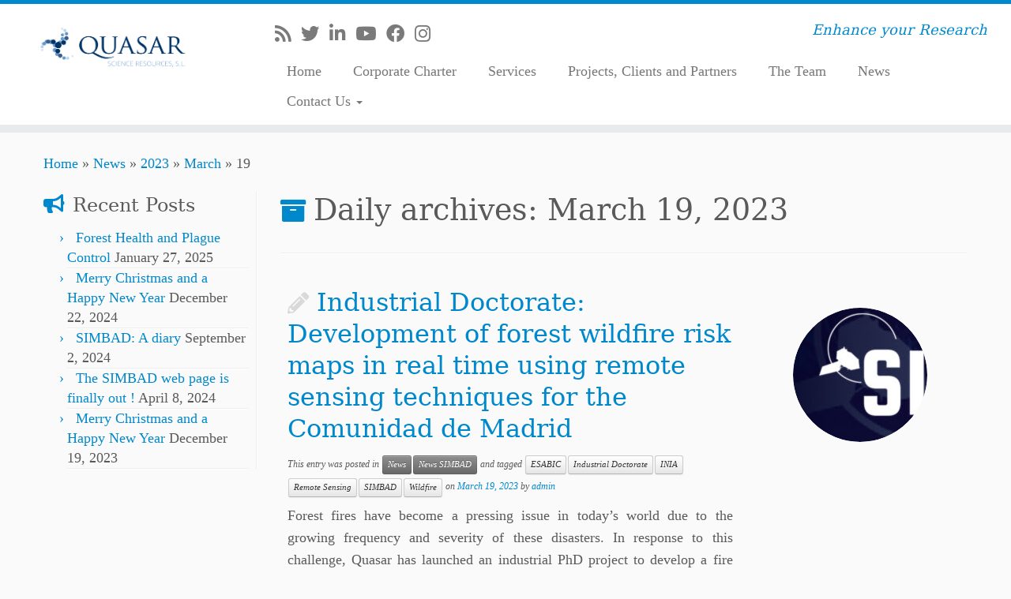

--- FILE ---
content_type: text/html; charset=UTF-8
request_url: https://quasarsr.com/2023/03/19/
body_size: 16727
content:
<!DOCTYPE html>
<!--[if IE 7]>
<html class="ie ie7 no-js" lang="en-GB">
<![endif]-->
<!--[if IE 8]>
<html class="ie ie8 no-js" lang="en-GB">
<![endif]-->
<!--[if !(IE 7) | !(IE 8)  ]><!-->
<html class="no-js" lang="en-GB">
<!--<![endif]-->
	<head>
		<meta charset="UTF-8" />
		<meta http-equiv="X-UA-Compatible" content="IE=EDGE" />
		<meta name="viewport" content="width=device-width, initial-scale=1.0" />
        <link rel="profile"  href="https://gmpg.org/xfn/11" />
		<link rel="pingback" href="https://quasarsr.com/xmlrpc.php" />
		<script>(function(html){html.className = html.className.replace(/\bno-js\b/,'js')})(document.documentElement);</script>
<meta name='robots' content='noindex, follow' />
	<style>img:is([sizes="auto" i], [sizes^="auto," i]) { contain-intrinsic-size: 3000px 1500px }</style>
	
	<!-- This site is optimized with the Yoast SEO plugin v26.0 - https://yoast.com/wordpress/plugins/seo/ -->
	<title>March 19, 2023 - Quasar Science Resources</title>
	<meta property="og:locale" content="en_GB" />
	<meta property="og:type" content="website" />
	<meta property="og:title" content="March 19, 2023 - Quasar Science Resources" />
	<meta property="og:url" content="https://quasarsr.com/2023/03/19/" />
	<meta property="og:site_name" content="Quasar Science Resources" />
	<script type="application/ld+json" class="yoast-schema-graph">{"@context":"https://schema.org","@graph":[{"@type":"CollectionPage","@id":"https://quasarsr.com/2023/03/19/","url":"https://quasarsr.com/2023/03/19/","name":"March 19, 2023 - Quasar Science Resources","isPartOf":{"@id":"https://quasarsr.com/#website"},"primaryImageOfPage":{"@id":"https://quasarsr.com/2023/03/19/#primaryimage"},"image":{"@id":"https://quasarsr.com/2023/03/19/#primaryimage"},"thumbnailUrl":"https://quasarsr.com/wp-content/uploads/2022/12/SIMBADNews-scaled.jpg","breadcrumb":{"@id":"https://quasarsr.com/2023/03/19/#breadcrumb"},"inLanguage":"en-GB"},{"@type":"ImageObject","inLanguage":"en-GB","@id":"https://quasarsr.com/2023/03/19/#primaryimage","url":"https://quasarsr.com/wp-content/uploads/2022/12/SIMBADNews-scaled.jpg","contentUrl":"https://quasarsr.com/wp-content/uploads/2022/12/SIMBADNews-scaled.jpg","width":2560,"height":213},{"@type":"BreadcrumbList","@id":"https://quasarsr.com/2023/03/19/#breadcrumb","itemListElement":[{"@type":"ListItem","position":1,"name":"Home","item":"https://quasarsr.com/"},{"@type":"ListItem","position":2,"name":"Archives for March 19, 2023"}]},{"@type":"WebSite","@id":"https://quasarsr.com/#website","url":"https://quasarsr.com/","name":"Quasar Science Resources","description":"Enhance your Research","publisher":{"@id":"https://quasarsr.com/#organization"},"potentialAction":[{"@type":"SearchAction","target":{"@type":"EntryPoint","urlTemplate":"https://quasarsr.com/?s={search_term_string}"},"query-input":{"@type":"PropertyValueSpecification","valueRequired":true,"valueName":"search_term_string"}}],"inLanguage":"en-GB"},{"@type":"Organization","@id":"https://quasarsr.com/#organization","name":"Quasar Science Resources, S.L.","url":"https://quasarsr.com/","logo":{"@type":"ImageObject","inLanguage":"en-GB","@id":"https://quasarsr.com/#/schema/logo/image/","url":"https://quasarsr.com/wp-content/uploads/2016/05/QUASAR_logo_negativo.png","contentUrl":"https://quasarsr.com/wp-content/uploads/2016/05/QUASAR_logo_negativo.png","width":2271,"height":1041,"caption":"Quasar Science Resources, S.L."},"image":{"@id":"https://quasarsr.com/#/schema/logo/image/"},"sameAs":["https://x.com/Quasar_SR","https://es.linkedin.com/company/quasar-science-resources"]}]}</script>
	<!-- / Yoast SEO plugin. -->


<link rel='dns-prefetch' href='//secure.gravatar.com' />
<link rel='dns-prefetch' href='//platform-api.sharethis.com' />
<link rel='dns-prefetch' href='//stats.wp.com' />
<link rel='dns-prefetch' href='//maxcdn.bootstrapcdn.com' />
<link rel='dns-prefetch' href='//v0.wordpress.com' />
<link rel="alternate" type="application/rss+xml" title="Quasar Science Resources &raquo; Feed" href="https://quasarsr.com/feed/" />
<link rel="alternate" type="application/rss+xml" title="Quasar Science Resources &raquo; Comments Feed" href="https://quasarsr.com/comments/feed/" />
<script type="text/javascript">
/* <![CDATA[ */
window._wpemojiSettings = {"baseUrl":"https:\/\/s.w.org\/images\/core\/emoji\/16.0.1\/72x72\/","ext":".png","svgUrl":"https:\/\/s.w.org\/images\/core\/emoji\/16.0.1\/svg\/","svgExt":".svg","source":{"concatemoji":"https:\/\/quasarsr.com\/wp-includes\/js\/wp-emoji-release.min.js?ver=6.8.3"}};
/*! This file is auto-generated */
!function(s,n){var o,i,e;function c(e){try{var t={supportTests:e,timestamp:(new Date).valueOf()};sessionStorage.setItem(o,JSON.stringify(t))}catch(e){}}function p(e,t,n){e.clearRect(0,0,e.canvas.width,e.canvas.height),e.fillText(t,0,0);var t=new Uint32Array(e.getImageData(0,0,e.canvas.width,e.canvas.height).data),a=(e.clearRect(0,0,e.canvas.width,e.canvas.height),e.fillText(n,0,0),new Uint32Array(e.getImageData(0,0,e.canvas.width,e.canvas.height).data));return t.every(function(e,t){return e===a[t]})}function u(e,t){e.clearRect(0,0,e.canvas.width,e.canvas.height),e.fillText(t,0,0);for(var n=e.getImageData(16,16,1,1),a=0;a<n.data.length;a++)if(0!==n.data[a])return!1;return!0}function f(e,t,n,a){switch(t){case"flag":return n(e,"\ud83c\udff3\ufe0f\u200d\u26a7\ufe0f","\ud83c\udff3\ufe0f\u200b\u26a7\ufe0f")?!1:!n(e,"\ud83c\udde8\ud83c\uddf6","\ud83c\udde8\u200b\ud83c\uddf6")&&!n(e,"\ud83c\udff4\udb40\udc67\udb40\udc62\udb40\udc65\udb40\udc6e\udb40\udc67\udb40\udc7f","\ud83c\udff4\u200b\udb40\udc67\u200b\udb40\udc62\u200b\udb40\udc65\u200b\udb40\udc6e\u200b\udb40\udc67\u200b\udb40\udc7f");case"emoji":return!a(e,"\ud83e\udedf")}return!1}function g(e,t,n,a){var r="undefined"!=typeof WorkerGlobalScope&&self instanceof WorkerGlobalScope?new OffscreenCanvas(300,150):s.createElement("canvas"),o=r.getContext("2d",{willReadFrequently:!0}),i=(o.textBaseline="top",o.font="600 32px Arial",{});return e.forEach(function(e){i[e]=t(o,e,n,a)}),i}function t(e){var t=s.createElement("script");t.src=e,t.defer=!0,s.head.appendChild(t)}"undefined"!=typeof Promise&&(o="wpEmojiSettingsSupports",i=["flag","emoji"],n.supports={everything:!0,everythingExceptFlag:!0},e=new Promise(function(e){s.addEventListener("DOMContentLoaded",e,{once:!0})}),new Promise(function(t){var n=function(){try{var e=JSON.parse(sessionStorage.getItem(o));if("object"==typeof e&&"number"==typeof e.timestamp&&(new Date).valueOf()<e.timestamp+604800&&"object"==typeof e.supportTests)return e.supportTests}catch(e){}return null}();if(!n){if("undefined"!=typeof Worker&&"undefined"!=typeof OffscreenCanvas&&"undefined"!=typeof URL&&URL.createObjectURL&&"undefined"!=typeof Blob)try{var e="postMessage("+g.toString()+"("+[JSON.stringify(i),f.toString(),p.toString(),u.toString()].join(",")+"));",a=new Blob([e],{type:"text/javascript"}),r=new Worker(URL.createObjectURL(a),{name:"wpTestEmojiSupports"});return void(r.onmessage=function(e){c(n=e.data),r.terminate(),t(n)})}catch(e){}c(n=g(i,f,p,u))}t(n)}).then(function(e){for(var t in e)n.supports[t]=e[t],n.supports.everything=n.supports.everything&&n.supports[t],"flag"!==t&&(n.supports.everythingExceptFlag=n.supports.everythingExceptFlag&&n.supports[t]);n.supports.everythingExceptFlag=n.supports.everythingExceptFlag&&!n.supports.flag,n.DOMReady=!1,n.readyCallback=function(){n.DOMReady=!0}}).then(function(){return e}).then(function(){var e;n.supports.everything||(n.readyCallback(),(e=n.source||{}).concatemoji?t(e.concatemoji):e.wpemoji&&e.twemoji&&(t(e.twemoji),t(e.wpemoji)))}))}((window,document),window._wpemojiSettings);
/* ]]> */
</script>
<link rel='stylesheet' id='breaking-nt-style-css' href='https://quasarsr.com/wp-content/plugins/breaking-news-ticker/assets/css/ticker-style.css?ver=6.8.3' type='text/css' media='all' />
<link rel='stylesheet' id='sgr-css' href='https://quasarsr.com/wp-content/plugins/simple-google-recaptcha/sgr.css?ver=1665507305' type='text/css' media='all' />
<link rel='stylesheet' id='wordpress-language-css' href='https://quasarsr.com/wp-content/plugins/wordpress-language/res/css/style.css?ver=1.2.1' type='text/css' media='all' />
<link rel='stylesheet' id='wp-publication-archive-frontend-css' href='https://quasarsr.com/wp-content/plugins/wp-publication-archive/includes/front-end.css?ver=3' type='text/css' media='all' />
<style id='wp-emoji-styles-inline-css' type='text/css'>

	img.wp-smiley, img.emoji {
		display: inline !important;
		border: none !important;
		box-shadow: none !important;
		height: 1em !important;
		width: 1em !important;
		margin: 0 0.07em !important;
		vertical-align: -0.1em !important;
		background: none !important;
		padding: 0 !important;
	}
</style>
<link rel='stylesheet' id='wp-block-library-css' href='https://quasarsr.com/wp-includes/css/dist/block-library/style.min.css?ver=6.8.3' type='text/css' media='all' />
<style id='classic-theme-styles-inline-css' type='text/css'>
/*! This file is auto-generated */
.wp-block-button__link{color:#fff;background-color:#32373c;border-radius:9999px;box-shadow:none;text-decoration:none;padding:calc(.667em + 2px) calc(1.333em + 2px);font-size:1.125em}.wp-block-file__button{background:#32373c;color:#fff;text-decoration:none}
</style>
<link rel='stylesheet' id='mediaelement-css' href='https://quasarsr.com/wp-includes/js/mediaelement/mediaelementplayer-legacy.min.css?ver=4.2.17' type='text/css' media='all' />
<link rel='stylesheet' id='wp-mediaelement-css' href='https://quasarsr.com/wp-includes/js/mediaelement/wp-mediaelement.min.css?ver=6.8.3' type='text/css' media='all' />
<style id='jetpack-sharing-buttons-style-inline-css' type='text/css'>
.jetpack-sharing-buttons__services-list{display:flex;flex-direction:row;flex-wrap:wrap;gap:0;list-style-type:none;margin:5px;padding:0}.jetpack-sharing-buttons__services-list.has-small-icon-size{font-size:12px}.jetpack-sharing-buttons__services-list.has-normal-icon-size{font-size:16px}.jetpack-sharing-buttons__services-list.has-large-icon-size{font-size:24px}.jetpack-sharing-buttons__services-list.has-huge-icon-size{font-size:36px}@media print{.jetpack-sharing-buttons__services-list{display:none!important}}.editor-styles-wrapper .wp-block-jetpack-sharing-buttons{gap:0;padding-inline-start:0}ul.jetpack-sharing-buttons__services-list.has-background{padding:1.25em 2.375em}
</style>
<style id='global-styles-inline-css' type='text/css'>
:root{--wp--preset--aspect-ratio--square: 1;--wp--preset--aspect-ratio--4-3: 4/3;--wp--preset--aspect-ratio--3-4: 3/4;--wp--preset--aspect-ratio--3-2: 3/2;--wp--preset--aspect-ratio--2-3: 2/3;--wp--preset--aspect-ratio--16-9: 16/9;--wp--preset--aspect-ratio--9-16: 9/16;--wp--preset--color--black: #000000;--wp--preset--color--cyan-bluish-gray: #abb8c3;--wp--preset--color--white: #ffffff;--wp--preset--color--pale-pink: #f78da7;--wp--preset--color--vivid-red: #cf2e2e;--wp--preset--color--luminous-vivid-orange: #ff6900;--wp--preset--color--luminous-vivid-amber: #fcb900;--wp--preset--color--light-green-cyan: #7bdcb5;--wp--preset--color--vivid-green-cyan: #00d084;--wp--preset--color--pale-cyan-blue: #8ed1fc;--wp--preset--color--vivid-cyan-blue: #0693e3;--wp--preset--color--vivid-purple: #9b51e0;--wp--preset--gradient--vivid-cyan-blue-to-vivid-purple: linear-gradient(135deg,rgba(6,147,227,1) 0%,rgb(155,81,224) 100%);--wp--preset--gradient--light-green-cyan-to-vivid-green-cyan: linear-gradient(135deg,rgb(122,220,180) 0%,rgb(0,208,130) 100%);--wp--preset--gradient--luminous-vivid-amber-to-luminous-vivid-orange: linear-gradient(135deg,rgba(252,185,0,1) 0%,rgba(255,105,0,1) 100%);--wp--preset--gradient--luminous-vivid-orange-to-vivid-red: linear-gradient(135deg,rgba(255,105,0,1) 0%,rgb(207,46,46) 100%);--wp--preset--gradient--very-light-gray-to-cyan-bluish-gray: linear-gradient(135deg,rgb(238,238,238) 0%,rgb(169,184,195) 100%);--wp--preset--gradient--cool-to-warm-spectrum: linear-gradient(135deg,rgb(74,234,220) 0%,rgb(151,120,209) 20%,rgb(207,42,186) 40%,rgb(238,44,130) 60%,rgb(251,105,98) 80%,rgb(254,248,76) 100%);--wp--preset--gradient--blush-light-purple: linear-gradient(135deg,rgb(255,206,236) 0%,rgb(152,150,240) 100%);--wp--preset--gradient--blush-bordeaux: linear-gradient(135deg,rgb(254,205,165) 0%,rgb(254,45,45) 50%,rgb(107,0,62) 100%);--wp--preset--gradient--luminous-dusk: linear-gradient(135deg,rgb(255,203,112) 0%,rgb(199,81,192) 50%,rgb(65,88,208) 100%);--wp--preset--gradient--pale-ocean: linear-gradient(135deg,rgb(255,245,203) 0%,rgb(182,227,212) 50%,rgb(51,167,181) 100%);--wp--preset--gradient--electric-grass: linear-gradient(135deg,rgb(202,248,128) 0%,rgb(113,206,126) 100%);--wp--preset--gradient--midnight: linear-gradient(135deg,rgb(2,3,129) 0%,rgb(40,116,252) 100%);--wp--preset--font-size--small: 13px;--wp--preset--font-size--medium: 20px;--wp--preset--font-size--large: 36px;--wp--preset--font-size--x-large: 42px;--wp--preset--spacing--20: 0.44rem;--wp--preset--spacing--30: 0.67rem;--wp--preset--spacing--40: 1rem;--wp--preset--spacing--50: 1.5rem;--wp--preset--spacing--60: 2.25rem;--wp--preset--spacing--70: 3.38rem;--wp--preset--spacing--80: 5.06rem;--wp--preset--shadow--natural: 6px 6px 9px rgba(0, 0, 0, 0.2);--wp--preset--shadow--deep: 12px 12px 50px rgba(0, 0, 0, 0.4);--wp--preset--shadow--sharp: 6px 6px 0px rgba(0, 0, 0, 0.2);--wp--preset--shadow--outlined: 6px 6px 0px -3px rgba(255, 255, 255, 1), 6px 6px rgba(0, 0, 0, 1);--wp--preset--shadow--crisp: 6px 6px 0px rgba(0, 0, 0, 1);}:where(.is-layout-flex){gap: 0.5em;}:where(.is-layout-grid){gap: 0.5em;}body .is-layout-flex{display: flex;}.is-layout-flex{flex-wrap: wrap;align-items: center;}.is-layout-flex > :is(*, div){margin: 0;}body .is-layout-grid{display: grid;}.is-layout-grid > :is(*, div){margin: 0;}:where(.wp-block-columns.is-layout-flex){gap: 2em;}:where(.wp-block-columns.is-layout-grid){gap: 2em;}:where(.wp-block-post-template.is-layout-flex){gap: 1.25em;}:where(.wp-block-post-template.is-layout-grid){gap: 1.25em;}.has-black-color{color: var(--wp--preset--color--black) !important;}.has-cyan-bluish-gray-color{color: var(--wp--preset--color--cyan-bluish-gray) !important;}.has-white-color{color: var(--wp--preset--color--white) !important;}.has-pale-pink-color{color: var(--wp--preset--color--pale-pink) !important;}.has-vivid-red-color{color: var(--wp--preset--color--vivid-red) !important;}.has-luminous-vivid-orange-color{color: var(--wp--preset--color--luminous-vivid-orange) !important;}.has-luminous-vivid-amber-color{color: var(--wp--preset--color--luminous-vivid-amber) !important;}.has-light-green-cyan-color{color: var(--wp--preset--color--light-green-cyan) !important;}.has-vivid-green-cyan-color{color: var(--wp--preset--color--vivid-green-cyan) !important;}.has-pale-cyan-blue-color{color: var(--wp--preset--color--pale-cyan-blue) !important;}.has-vivid-cyan-blue-color{color: var(--wp--preset--color--vivid-cyan-blue) !important;}.has-vivid-purple-color{color: var(--wp--preset--color--vivid-purple) !important;}.has-black-background-color{background-color: var(--wp--preset--color--black) !important;}.has-cyan-bluish-gray-background-color{background-color: var(--wp--preset--color--cyan-bluish-gray) !important;}.has-white-background-color{background-color: var(--wp--preset--color--white) !important;}.has-pale-pink-background-color{background-color: var(--wp--preset--color--pale-pink) !important;}.has-vivid-red-background-color{background-color: var(--wp--preset--color--vivid-red) !important;}.has-luminous-vivid-orange-background-color{background-color: var(--wp--preset--color--luminous-vivid-orange) !important;}.has-luminous-vivid-amber-background-color{background-color: var(--wp--preset--color--luminous-vivid-amber) !important;}.has-light-green-cyan-background-color{background-color: var(--wp--preset--color--light-green-cyan) !important;}.has-vivid-green-cyan-background-color{background-color: var(--wp--preset--color--vivid-green-cyan) !important;}.has-pale-cyan-blue-background-color{background-color: var(--wp--preset--color--pale-cyan-blue) !important;}.has-vivid-cyan-blue-background-color{background-color: var(--wp--preset--color--vivid-cyan-blue) !important;}.has-vivid-purple-background-color{background-color: var(--wp--preset--color--vivid-purple) !important;}.has-black-border-color{border-color: var(--wp--preset--color--black) !important;}.has-cyan-bluish-gray-border-color{border-color: var(--wp--preset--color--cyan-bluish-gray) !important;}.has-white-border-color{border-color: var(--wp--preset--color--white) !important;}.has-pale-pink-border-color{border-color: var(--wp--preset--color--pale-pink) !important;}.has-vivid-red-border-color{border-color: var(--wp--preset--color--vivid-red) !important;}.has-luminous-vivid-orange-border-color{border-color: var(--wp--preset--color--luminous-vivid-orange) !important;}.has-luminous-vivid-amber-border-color{border-color: var(--wp--preset--color--luminous-vivid-amber) !important;}.has-light-green-cyan-border-color{border-color: var(--wp--preset--color--light-green-cyan) !important;}.has-vivid-green-cyan-border-color{border-color: var(--wp--preset--color--vivid-green-cyan) !important;}.has-pale-cyan-blue-border-color{border-color: var(--wp--preset--color--pale-cyan-blue) !important;}.has-vivid-cyan-blue-border-color{border-color: var(--wp--preset--color--vivid-cyan-blue) !important;}.has-vivid-purple-border-color{border-color: var(--wp--preset--color--vivid-purple) !important;}.has-vivid-cyan-blue-to-vivid-purple-gradient-background{background: var(--wp--preset--gradient--vivid-cyan-blue-to-vivid-purple) !important;}.has-light-green-cyan-to-vivid-green-cyan-gradient-background{background: var(--wp--preset--gradient--light-green-cyan-to-vivid-green-cyan) !important;}.has-luminous-vivid-amber-to-luminous-vivid-orange-gradient-background{background: var(--wp--preset--gradient--luminous-vivid-amber-to-luminous-vivid-orange) !important;}.has-luminous-vivid-orange-to-vivid-red-gradient-background{background: var(--wp--preset--gradient--luminous-vivid-orange-to-vivid-red) !important;}.has-very-light-gray-to-cyan-bluish-gray-gradient-background{background: var(--wp--preset--gradient--very-light-gray-to-cyan-bluish-gray) !important;}.has-cool-to-warm-spectrum-gradient-background{background: var(--wp--preset--gradient--cool-to-warm-spectrum) !important;}.has-blush-light-purple-gradient-background{background: var(--wp--preset--gradient--blush-light-purple) !important;}.has-blush-bordeaux-gradient-background{background: var(--wp--preset--gradient--blush-bordeaux) !important;}.has-luminous-dusk-gradient-background{background: var(--wp--preset--gradient--luminous-dusk) !important;}.has-pale-ocean-gradient-background{background: var(--wp--preset--gradient--pale-ocean) !important;}.has-electric-grass-gradient-background{background: var(--wp--preset--gradient--electric-grass) !important;}.has-midnight-gradient-background{background: var(--wp--preset--gradient--midnight) !important;}.has-small-font-size{font-size: var(--wp--preset--font-size--small) !important;}.has-medium-font-size{font-size: var(--wp--preset--font-size--medium) !important;}.has-large-font-size{font-size: var(--wp--preset--font-size--large) !important;}.has-x-large-font-size{font-size: var(--wp--preset--font-size--x-large) !important;}
:where(.wp-block-post-template.is-layout-flex){gap: 1.25em;}:where(.wp-block-post-template.is-layout-grid){gap: 1.25em;}
:where(.wp-block-columns.is-layout-flex){gap: 2em;}:where(.wp-block-columns.is-layout-grid){gap: 2em;}
:root :where(.wp-block-pullquote){font-size: 1.5em;line-height: 1.6;}
</style>
<link rel='stylesheet' id='advpsStyleSheet-css' href='https://quasarsr.com/wp-content/plugins/advanced-post-slider/advps-style.css?ver=6.8.3' type='text/css' media='all' />
<link rel='stylesheet' id='contact-form-7-css' href='https://quasarsr.com/wp-content/plugins/contact-form-7/includes/css/styles.css?ver=6.1.1' type='text/css' media='all' />
<style id='contact-form-7-inline-css' type='text/css'>
.wpcf7 .wpcf7-recaptcha iframe {margin-bottom: 0;}.wpcf7 .wpcf7-recaptcha[data-align="center"] > div {margin: 0 auto;}.wpcf7 .wpcf7-recaptcha[data-align="right"] > div {margin: 0 0 0 auto;}
</style>
<link rel='stylesheet' id='wpdm-fonticon-css' href='https://quasarsr.com/wp-content/plugins/download-manager/assets/wpdm-iconfont/css/wpdm-icons.css?ver=6.8.3' type='text/css' media='all' />
<link rel='stylesheet' id='wpdm-front-css' href='https://quasarsr.com/wp-content/plugins/download-manager/assets/css/front.min.css?ver=6.8.3' type='text/css' media='all' />
<link rel='stylesheet' id='ssb-front-css-css' href='https://quasarsr.com/wp-content/plugins/simple-social-buttons/assets/css/front.css?ver=6.2.0' type='text/css' media='all' />
<link rel='stylesheet' id='parent-style-css' href='https://quasarsr.com/wp-content/themes/customizr/style.css?ver=6.8.3' type='text/css' media='all' />
<link rel='stylesheet' id='child-style-css' href='https://quasarsr.com/wp-content/themes/customizr-child/style.css?ver=1.0.0' type='text/css' media='all' />
<link rel='stylesheet' id='customizr-fa-css' href='https://quasarsr.com/wp-content/themes/customizr/assets/shared/fonts/fa/css/fontawesome-all.min.css?ver=4.4.21' type='text/css' media='all' />
<link rel='stylesheet' id='customizr-common-css' href='https://quasarsr.com/wp-content/themes/customizr/inc/assets/css/tc_common.min.css?ver=4.4.21' type='text/css' media='all' />
<link rel='stylesheet' id='customizr-skin-css' href='https://quasarsr.com/wp-content/themes/customizr/inc/assets/css/blue.min.css?ver=4.4.21' type='text/css' media='all' />
<style id='customizr-skin-inline-css' type='text/css'>

                  .site-title,.site-description,h1,h2,h3,.tc-dropcap {
                    font-family : 'Georgia','Georgia','serif';
                    font-weight : inherit;
                  }

                  body,.navbar .nav>li>a {
                    font-family : 'Verdana','Geneva','sans-serif';
                    font-weight : inherit;
                  }

            body,.navbar .nav>li>a {
              font-size : 18px;
              line-height : 1.6em;
            }
table { border-collapse: separate; }
                           body table { border-collapse: collapse; }
                          
.social-links .social-icon:before { content: none } 
.sticky-enabled .tc-shrink-on .site-logo img {
    					height:30px!important;width:auto!important
    				}

    				.sticky-enabled .tc-shrink-on .brand .site-title {
    					font-size:0.6em;opacity:0.8;line-height:1.2em
    				}

.site-logo img.sticky {
                display: none;
             }

            .sticky-enabled .tc-sticky-logo-on .site-logo img {
                display: none;
             }

            .sticky-enabled .tc-sticky-logo-on .site-logo img.sticky{
                display: inline-block;
            }

          .comments-link .tc-comment-bubble {
            color: #F00;
            border: 2px solid #F00;
          }
          .comments-link .tc-comment-bubble:before {
            border-color: #F00;
          }
        
.tc-rectangular-thumb {
        max-height: 250px;
        height :250px
      }

.tc-slider-loader-wrapper{ display:none }
html.js .tc-slider-loader-wrapper { display: block }.no-csstransforms3d .tc-slider-loader-wrapper .tc-img-gif-loader {
                                                background: url('https://quasarsr.com/wp-content/themes/customizr/assets/front/img/slider-loader.gif') no-repeat center center;
                                         }.tc-slider-loader-wrapper .tc-css-loader > div { border-color:#08c; }

      .carousel .czr-item {
        line-height: 550px;
        min-height:550px;
        max-height:550px;
      }
      .tc-slider-loader-wrapper {
        line-height: 550px;
        height:550px;
      }
      .carousel .tc-slider-controls {
        line-height: 550px;
        max-height:550px;
      }

        @media (max-width: 1200px) {
          .carousel .czr-item {
            line-height: 423.5px;
            max-height:423.5px;
            min-height:423.5px;
          }
          .czr-item .carousel-caption {
            max-height: 368.5px;
            overflow: hidden;
          }
          .carousel .tc-slider-loader-wrapper {
            line-height: 423.5px;
            height:423.5px;
          }
        }

        @media (max-width: 979px) {
          .carousel .czr-item {
            line-height: 339.9px;
            max-height:339.9px;
            min-height:339.9px;
          }
          .czr-item .carousel-caption {
            max-height: 284.9px;
            overflow: hidden;
          }
          .carousel .tc-slider-loader-wrapper {
            line-height: 339.9px;
            height:339.9px;
          }
        }

        @media (max-width: 480px) {
          .carousel .czr-item {
            line-height: 209px;
            max-height:209px;
            min-height:209px;
          }
          .czr-item .carousel-caption {
            max-height: 154px;
            overflow: hidden;
          }
          .carousel .tc-slider-loader-wrapper {
            line-height: 209px;
            height:209px;
          }
        }

        @media (max-width: 320px) {
          .carousel .czr-item {
            line-height: 154px;
            max-height:154px;
            min-height:154px;
          }
          .czr-item .carousel-caption {
            max-height: 99px;
            overflow: hidden;
          }
          .carousel .tc-slider-loader-wrapper {
            line-height: 154px;
            height:154px;
          }
        }

</style>
<link rel='stylesheet' id='customizr-style-css' href='https://quasarsr.com/wp-content/themes/customizr-child/style.css?ver=4.4.21' type='text/css' media='all' />
<link rel='stylesheet' id='fancyboxcss-css' href='https://quasarsr.com/wp-content/themes/customizr/assets/front/js/libs/fancybox/jquery.fancybox-1.3.4.min.css?ver=6.8.3' type='text/css' media='all' />
<link rel='stylesheet' id='dflip-icons-style-css' href='https://quasarsr.com/wp-content/plugins/dflip/assets/css/themify-icons.min.css?ver=1.4.2' type='text/css' media='all' />
<link rel='stylesheet' id='dflip-style-css' href='https://quasarsr.com/wp-content/plugins/dflip/assets/css/dflip.min.css?ver=1.4.2' type='text/css' media='all' />
<style id='jetpack_facebook_likebox-inline-css' type='text/css'>
.widget_facebook_likebox {
	overflow: hidden;
}

</style>
<link rel='stylesheet' id='animate-css' href='https://quasarsr.com/wp-content/plugins/pe-recent-posts/css/animate.css?ver=6.8.3' type='text/css' media='all' />
<link rel='stylesheet' id='font-awesome-css' href='//maxcdn.bootstrapcdn.com/font-awesome/4.7.0/css/font-awesome.min.css?ver=6.8.3' type='text/css' media='all' />
<link rel='stylesheet' id='pe-recent-posts-css' href='https://quasarsr.com/wp-content/plugins/pe-recent-posts/css/pe-recent-posts.css?ver=6.8.3' type='text/css' media='all' />
<link rel='stylesheet' id='myStyleSheets-css' href='https://quasarsr.com/wp-content/plugins/wp-frontpage-news/css/wpcufpn_front.css?ver=6.8.3' type='text/css' media='all' />
<link rel='stylesheet' id='myFonts-css' href='http://fonts.googleapis.com/css?family=Raleway%3A400%2C500%2C600%2C700%2C800%2C900%7CAlegreya%3A400%2C400italic%2C700%2C700italic%2C900%2C900italic%7CVarela+Round&#038;subset=latin%2Clatin-ext&#038;ver=6.8.3' type='text/css' media='all' />
<script type="text/javascript" id="nb-jquery" data-cfasync="false" src="https://quasarsr.com/wp-includes/js/jquery/jquery.min.js?ver=3.7.1" id="jquery-core-js"></script>
<script type="text/javascript" src="https://quasarsr.com/wp-includes/js/jquery/jquery-migrate.min.js?ver=3.4.1" id="jquery-migrate-js"></script>
<script type="text/javascript" src="https://quasarsr.com/wp-content/plugins/breaking-news-ticker/assets/js/newsTicker.min.js?ver=1" id="breaking-nt-js-js"></script>
<script type="text/javascript" src="https://quasarsr.com/wp-content/plugins/breaking-news-ticker/assets/js/jquery.easing.min.js?ver=1" id="breaking-easing-js-js"></script>
<script type="text/javascript" id="sgr-js-extra">
/* <![CDATA[ */
var sgr = {"sgr_site_key":"6Lc4JxITAAAAAIBZKbdOxOOqZb1QnuQ1GoZh0iUh"};
/* ]]> */
</script>
<script type="text/javascript" src="https://quasarsr.com/wp-content/plugins/simple-google-recaptcha/sgr.js?ver=1665507305" id="sgr-js"></script>
<script type="text/javascript" src="https://quasarsr.com/wp-content/plugins/pe-recent-posts/js/bootstrap.min.js?ver=3.3.0" id="bootstrap.min-js"></script>
<script type="text/javascript" src="https://quasarsr.com/wp-content/plugins/advanced-post-slider/js/advps.frnt.script.js?ver=6.8.3" id="advps_front_script-js"></script>
<script type="text/javascript" src="https://quasarsr.com/wp-content/plugins/advanced-post-slider/bxslider/jquery.bxslider.min.js?ver=6.8.3" id="advps_jbx-js"></script>
<script type="text/javascript" src="https://quasarsr.com/wp-content/plugins/download-manager/assets/js/wpdm.min.js?ver=6.8.3" id="wpdm-frontend-js-js"></script>
<script type="text/javascript" id="wpdm-frontjs-js-extra">
/* <![CDATA[ */
var wpdm_url = {"home":"https:\/\/quasarsr.com\/","site":"https:\/\/quasarsr.com\/","ajax":"https:\/\/quasarsr.com\/wp-admin\/admin-ajax.php"};
var wpdm_js = {"spinner":"<i class=\"wpdm-icon wpdm-sun wpdm-spin\"><\/i>","client_id":"222b6726e8ad3801076f2e6b253e6701"};
var wpdm_strings = {"pass_var":"Password Verified!","pass_var_q":"Please click following button to start download.","start_dl":"Start Download"};
/* ]]> */
</script>
<script type="text/javascript" src="https://quasarsr.com/wp-content/plugins/download-manager/assets/js/front.min.js?ver=3.3.24" id="wpdm-frontjs-js"></script>
<script type="text/javascript" src="https://quasarsr.com/wp-content/plugins/revslider/public/assets/js/rbtools.min.js?ver=6.6.18" async id="tp-tools-js"></script>
<script type="text/javascript" src="https://quasarsr.com/wp-content/plugins/revslider/public/assets/js/rs6.min.js?ver=6.6.18" async id="revmin-js"></script>
<script type="text/javascript" src="https://quasarsr.com/wp-content/themes/customizr/assets/front/js/libs/modernizr.min.js?ver=4.4.21" id="modernizr-js"></script>
<script type="text/javascript" src="https://quasarsr.com/wp-content/themes/customizr/assets/front/js/libs/fancybox/jquery.fancybox-1.3.4.min.js?ver=4.4.21" id="tc-fancybox-js"></script>
<script type="text/javascript" src="https://quasarsr.com/wp-includes/js/underscore.min.js?ver=1.13.7" id="underscore-js"></script>
<script type="text/javascript" id="tc-scripts-js-extra">
/* <![CDATA[ */
var TCParams = {"_disabled":[],"FancyBoxState":"1","FancyBoxAutoscale":"1","SliderName":"","SliderDelay":"","SliderHover":"1","centerSliderImg":"1","SmoothScroll":{"Enabled":true,"Options":{"touchpadSupport":false}},"anchorSmoothScroll":"easeOutExpo","anchorSmoothScrollExclude":{"simple":["[class*=edd]",".tc-carousel-control",".carousel-control","[data-toggle=\"modal\"]","[data-toggle=\"dropdown\"]","[data-toggle=\"tooltip\"]","[data-toggle=\"popover\"]","[data-toggle=\"collapse\"]","[data-toggle=\"tab\"]","[data-toggle=\"pill\"]","[class*=upme]","[class*=um-]"],"deep":{"classes":[],"ids":[]}},"ReorderBlocks":"1","centerAllImg":"1","HasComments":"","LeftSidebarClass":".span3.left.tc-sidebar","RightSidebarClass":".span3.right.tc-sidebar","LoadModernizr":"1","stickyCustomOffset":{"_initial":0,"_scrolling":0,"options":{"_static":true,"_element":""}},"stickyHeader":"1","dropdowntoViewport":"1","timerOnScrollAllBrowsers":"1","extLinksStyle":"","extLinksTargetExt":"1","extLinksSkipSelectors":{"classes":["btn","button"],"ids":[]},"dropcapEnabled":"","dropcapWhere":{"post":"","page":""},"dropcapMinWords":"50","dropcapSkipSelectors":{"tags":["IMG","IFRAME","H1","H2","H3","H4","H5","H6","BLOCKQUOTE","UL","OL"],"classes":["btn","tc-placeholder-wrap"],"id":[]},"imgSmartLoadEnabled":"1","imgSmartLoadOpts":{"parentSelectors":[".article-container",".__before_main_wrapper",".widget-front"],"opts":{"excludeImg":[".tc-holder-img"]}},"imgSmartLoadsForSliders":"","goldenRatio":"1.618","gridGoldenRatioLimit":"350","isSecondMenuEnabled":"","secondMenuRespSet":"in-sn-before","isParallaxOn":"1","parallaxRatio":"0.55","pluginCompats":[],"adminAjaxUrl":"https:\/\/quasarsr.com\/wp-admin\/admin-ajax.php","ajaxUrl":"https:\/\/quasarsr.com\/?czrajax=1","frontNonce":{"id":"CZRFrontNonce","handle":"979dfd0219"},"isDevMode":"","isModernStyle":"","i18n":{"Permanently dismiss":"Permanently dismiss"},"version":"4.4.21","frontNotifications":{"styleSwitcher":{"enabled":false,"content":"","dismissAction":"dismiss_style_switcher_note_front","ajaxUrl":"https:\/\/quasarsr.com\/wp-admin\/admin-ajax.php"}}};
/* ]]> */
</script>
<script type="text/javascript" src="https://quasarsr.com/wp-content/themes/customizr/inc/assets/js/tc-scripts.min.js?ver=4.4.21" id="tc-scripts-js"></script>
<script type="text/javascript" src="//platform-api.sharethis.com/js/sharethis.js#source=googleanalytics-wordpress#product=ga&amp;property=5ff1fd5a4c4dcc0018f1430c" id="googleanalytics-platform-sharethis-js"></script>
<link rel="https://api.w.org/" href="https://quasarsr.com/wp-json/" /><link rel="EditURI" type="application/rsd+xml" title="RSD" href="https://quasarsr.com/xmlrpc.php?rsd" />
<meta name="generator" content="WordPress 6.8.3" />
<style type="text/css">

	.breaking-news-ticker {
		border-radius: 0px;
		border-style: solid;
		border-width: 1px;
    	border-color: #222222;
    	background-color: #222222;
	}

	.breaking-news-ticker ul li a,
	.breaking-news-ticker ul li a:link {
		color: #FFFFFF;
		font-size: 16px;
	}

	div.breaking-news-ticker .breaking-news-ticker-title {
		font-size: 16px;
		color: #FFFFFF;
		background-color: #333333;
	}

	div.breaking-news-ticker .breaking-news-ticker-title span {
    	border-color: transparent transparent transparent #333333;
	}
	
	.breaking-news-ticker .controls {
   		top: 5px;
	}

	.breaking-news-ticker .entry-meta {
		color:#FFFFFF;
	}

	.breaking-news-ticker .controls span {
    	background-color: #dd3333	}

</style> <style media="screen">

		.simplesocialbuttons.simplesocialbuttons_inline .ssb-fb-like, .simplesocialbuttons.simplesocialbuttons_inline amp-facebook-like {
	  margin: ;
	}
		 /*inline margin*/
	
	
		.simplesocialbuttons.simplesocialbuttons_inline.simplesocial-round-txt button{
	  margin: ;
	}
	
	
	
	
			 /*margin-digbar*/

	
	
	
	
	
	
	
</style>

<!-- Open Graph Meta Tags generated by Simple Social Buttons 6.2.0 -->
<meta property="og:title" content="Industrial Doctorate: Development of forest wildfire risk maps in real time using remote sensing techniques for the Comunidad de Madrid - Quasar Science Resources" />
<meta property="og:type" content="website" />
<meta property="og:description" content="Forest fires have become a pressing issue in today&#039;s world due to the growing frequency and severity of these disasters. In response to this challenge, Quasar has launched an industrial PhD project to develop a fire risk model. The project awarded by the Industrial Doctorate program of the Comunidad de Madrid, is a collaboration between INIA and Quasar and will&hellip;" />
<meta property="og:url" content="https://quasarsr.com/2023/03/industrial-doctorate-development-of-forest-wildfire-risk-maps-in-real-time-using-remote-sensing-techniques-for-the-comunidad-de-madrid/" />
<meta property="og:site_name" content="Quasar Science Resources" />
<meta property="og:image" content="https://quasarsr.com/wp-content/uploads/2022/12/SIMBADNews-scaled.jpg" />
<meta name="twitter:card" content="summary_large_image" />
<meta name="twitter:description" content="Forest fires have become a pressing issue in today's world due to the growing frequency and severity of these disasters. In response to this challenge, Quasar has launched an industrial PhD project to develop a fire risk model. The project awarded by the Industrial Doctorate program of the Comunidad de Madrid, is a collaboration between INIA and Quasar and will&hellip;" />
<meta name="twitter:title" content="Industrial Doctorate: Development of forest wildfire risk maps in real time using remote sensing techniques for the Comunidad de Madrid - Quasar Science Resources" />
<meta property="twitter:image" content="https://quasarsr.com/wp-content/uploads/2022/12/SIMBADNews-scaled.jpg" />
	<style>img#wpstats{display:none}</style>
		<script data-cfasync="false"> var dFlipLocation = "https://quasarsr.com/wp-content/plugins/dflip/assets/"; var dFlipWPGlobal = {"text":{"toggleSound":"Turn on\/off Sound","toggleThumbnails":"Toggle Thumbnails","toggleOutline":"Toggle Outline\/Bookmark","previousPage":"Previous Page","nextPage":"Next Page","toggleFullscreen":"Toggle Fullscreen","zoomIn":"Zoom In","zoomOut":"Zoom Out","toggleHelp":"Toggle Help","singlePageMode":"Single Page Mode","doublePageMode":"Double Page Mode","downloadPDFFile":"Download PDF File","gotoFirstPage":"Goto First Page","gotoLastPage":"Goto Last Page","share":"Share"},"moreControls":"download,pageMode,startPage,endPage,sound","hideControls":"","scrollWheel":"true","backgroundColor":"#777","backgroundImage":"","height":"100%","duration":800,"soundEnable":"true","enableDownload":"true","webgl":"true","hard":"none","maxTextureSize":"1600","rangeChunkSize":"524288","zoomRatio":1.5,"stiffness":3,"singlePageMode":"0","autoPlay":"false","autoPlayDuration":5000,"autoPlayStart":"false"};</script><script>
(function() {
	(function (i, s, o, g, r, a, m) {
		i['GoogleAnalyticsObject'] = r;
		i[r] = i[r] || function () {
				(i[r].q = i[r].q || []).push(arguments)
			}, i[r].l = 1 * new Date();
		a = s.createElement(o),
			m = s.getElementsByTagName(o)[0];
		a.async = 1;
		a.src = g;
		m.parentNode.insertBefore(a, m)
	})(window, document, 'script', 'https://google-analytics.com/analytics.js', 'ga');

	ga('create', 'UA-65561999-1', 'auto');
			ga('send', 'pageview');
	})();
</script>
<meta name="generator" content="Powered by Slider Revolution 6.6.18 - responsive, Mobile-Friendly Slider Plugin for WordPress with comfortable drag and drop interface." />
<link rel="icon" href="https://quasarsr.com/wp-content/uploads/2016/05/cropped-Favicon-1-32x32.png" sizes="32x32" />
<link rel="icon" href="https://quasarsr.com/wp-content/uploads/2016/05/cropped-Favicon-1-192x192.png" sizes="192x192" />
<link rel="apple-touch-icon" href="https://quasarsr.com/wp-content/uploads/2016/05/cropped-Favicon-1-180x180.png" />
<meta name="msapplication-TileImage" content="https://quasarsr.com/wp-content/uploads/2016/05/cropped-Favicon-1-270x270.png" />
<script>function setREVStartSize(e){
			//window.requestAnimationFrame(function() {
				window.RSIW = window.RSIW===undefined ? window.innerWidth : window.RSIW;
				window.RSIH = window.RSIH===undefined ? window.innerHeight : window.RSIH;
				try {
					var pw = document.getElementById(e.c).parentNode.offsetWidth,
						newh;
					pw = pw===0 || isNaN(pw) || (e.l=="fullwidth" || e.layout=="fullwidth") ? window.RSIW : pw;
					e.tabw = e.tabw===undefined ? 0 : parseInt(e.tabw);
					e.thumbw = e.thumbw===undefined ? 0 : parseInt(e.thumbw);
					e.tabh = e.tabh===undefined ? 0 : parseInt(e.tabh);
					e.thumbh = e.thumbh===undefined ? 0 : parseInt(e.thumbh);
					e.tabhide = e.tabhide===undefined ? 0 : parseInt(e.tabhide);
					e.thumbhide = e.thumbhide===undefined ? 0 : parseInt(e.thumbhide);
					e.mh = e.mh===undefined || e.mh=="" || e.mh==="auto" ? 0 : parseInt(e.mh,0);
					if(e.layout==="fullscreen" || e.l==="fullscreen")
						newh = Math.max(e.mh,window.RSIH);
					else{
						e.gw = Array.isArray(e.gw) ? e.gw : [e.gw];
						for (var i in e.rl) if (e.gw[i]===undefined || e.gw[i]===0) e.gw[i] = e.gw[i-1];
						e.gh = e.el===undefined || e.el==="" || (Array.isArray(e.el) && e.el.length==0)? e.gh : e.el;
						e.gh = Array.isArray(e.gh) ? e.gh : [e.gh];
						for (var i in e.rl) if (e.gh[i]===undefined || e.gh[i]===0) e.gh[i] = e.gh[i-1];
											
						var nl = new Array(e.rl.length),
							ix = 0,
							sl;
						e.tabw = e.tabhide>=pw ? 0 : e.tabw;
						e.thumbw = e.thumbhide>=pw ? 0 : e.thumbw;
						e.tabh = e.tabhide>=pw ? 0 : e.tabh;
						e.thumbh = e.thumbhide>=pw ? 0 : e.thumbh;
						for (var i in e.rl) nl[i] = e.rl[i]<window.RSIW ? 0 : e.rl[i];
						sl = nl[0];
						for (var i in nl) if (sl>nl[i] && nl[i]>0) { sl = nl[i]; ix=i;}
						var m = pw>(e.gw[ix]+e.tabw+e.thumbw) ? 1 : (pw-(e.tabw+e.thumbw)) / (e.gw[ix]);
						newh =  (e.gh[ix] * m) + (e.tabh + e.thumbh);
					}
					var el = document.getElementById(e.c);
					if (el!==null && el) el.style.height = newh+"px";
					el = document.getElementById(e.c+"_wrapper");
					if (el!==null && el) {
						el.style.height = newh+"px";
						el.style.display = "block";
					}
				} catch(e){
					console.log("Failure at Presize of Slider:" + e)
				}
			//});
		  };</script>
		<style type="text/css" id="wp-custom-css">
			
/* Hexagons */
#hexGrid {
  overflow: hidden;
  width: 90%;
  margin: 0 auto;
  padding: 0.866% 0;
  font-family: \'Raleway\', sans-serif;
  font-size: 15px;
}

#hexGrid:after {
  content: \"\";
  display: block;
  clear: both;
}

.hex {
  position: relative;
  list-style-type: none;
  float: left;
  overflow: hidden;
  visibility: hidden;
  outline: 1px solid transparent;  /* fix for jagged edges in FF on hover transition */
  -webkit-transform: rotate(-60deg) skewY(30deg) translatez(-1px);
          transform: rotate(-60deg) skewY(30deg) translatez(-1px);
}

.hex * {
  position: absolute;
  visibility: visible;
  outline: 1px solid transparent;  /* fix for jagged edges in FF on hover transition */
}

.hexIn {
  display: block;
  width: 100%;
  height: 100%;
  text-align: center;
  color: #fff;
  overflow: hidden;
  -webkit-transform: skewY(-30deg) rotate(60deg);
          transform: skewY(-30deg) rotate(60deg);
}


/*** HEX CONTENT **********************************************************************/

.hex img {
  left: -100%;
  right: -100%;
  width: auto;
  height: 100%;
  margin: 0 auto;
}

.hex h1,
.hex p {
  margin: 0;
  width: 102%;
  left: -1%;  /* prevent line on the right where background doesn\'t cover image */
  padding: 5%;
  box-sizing: border-box;
  background-color: rgba(0, 128, 128, 0.8);
  font-weight: 300;
  -webkit-transition: opacity .3s ease-out, -webkit-transform .2s ease-out;
  transition: opacity .3s ease-out, -webkit-transform .2s ease-out;
  transition: transform .2s ease-out, opacity .3s ease-out;
  transition: transform .2s ease-out, opacity .3s ease-out, -webkit-transform .2s ease-out;
}

.hex h1 {
  bottom: 50%;
  padding-top: 50%;
  font-size: 1.5em;
  z-index: 1;
  -webkit-transform: translateY(-100%) translatez(-1px);
          transform: translateY(-100%) translatez(-1px);
}

.hex h1:after {
  content: \'\';
  position: absolute;
  bottom: 0;
  left: 45%;
  width: 10%;
  text-align: center;
  border-bottom: 1px solid #fff;
}

.hex p {
  top: 50%;
  padding-bottom: 50%;
  -webkit-transform: translateY(100%) translatez(-1px);
          transform: translateY(100%) translatez(-1px);
}


/*** HOVER EFFECT  **********************************************************************/

.hexIn:hover h1, .hexIn:focus h1, .hexIn:hover p, .hexIn:focus p {
  -webkit-transform: translateY(0%) translatez(-1px);
          transform: translateY(0%) translatez(-1px);
}


/*** SPACING AND SIZING *****************************************************************/

@media (min-width:1201px) {  /* 		</style>
		<meta name="generator" content="WordPress Download Manager 3.3.24" />
                <style>
        /* WPDM Link Template Styles */        </style>
                <style>

            :root {
                --color-primary: #4a8eff;
                --color-primary-rgb: 74, 142, 255;
                --color-primary-hover: #5998ff;
                --color-primary-active: #3281ff;
                --color-secondary: #6c757d;
                --color-secondary-rgb: 108, 117, 125;
                --color-secondary-hover: #6c757d;
                --color-secondary-active: #6c757d;
                --color-success: #018e11;
                --color-success-rgb: 1, 142, 17;
                --color-success-hover: #0aad01;
                --color-success-active: #0c8c01;
                --color-info: #2CA8FF;
                --color-info-rgb: 44, 168, 255;
                --color-info-hover: #2CA8FF;
                --color-info-active: #2CA8FF;
                --color-warning: #FFB236;
                --color-warning-rgb: 255, 178, 54;
                --color-warning-hover: #FFB236;
                --color-warning-active: #FFB236;
                --color-danger: #ff5062;
                --color-danger-rgb: 255, 80, 98;
                --color-danger-hover: #ff5062;
                --color-danger-active: #ff5062;
                --color-green: #30b570;
                --color-blue: #0073ff;
                --color-purple: #8557D3;
                --color-red: #ff5062;
                --color-muted: rgba(69, 89, 122, 0.6);
                --wpdm-font: "Sen", -apple-system, BlinkMacSystemFont, "Segoe UI", Roboto, Helvetica, Arial, sans-serif, "Apple Color Emoji", "Segoe UI Emoji", "Segoe UI Symbol";
            }

            .wpdm-download-link.btn.btn-primary {
                border-radius: 4px;
            }


        </style>
        	</head>
	
	<body class="nb-3-3-8 nimble-no-local-data-skp__date nimble-no-group-site-tmpl-skp__date_for_site_tmpl archive date wp-embed-responsive wp-theme-customizr wp-child-theme-customizr-child sek-hide-rc-badge tc-fade-hover-links tc-l-sidebar tc-center-images skin-blue customizr-4-4-21-with-child-theme tc-sticky-header sticky-disabled tc-transparent-on-scroll no-navbar tc-regular-menu tc-post-list-context" >
            <a class="screen-reader-text skip-link" href="#content">Skip to content</a>
        
    <div id="tc-page-wrap" class="">

  		
  	   	<header class="tc-header clearfix row-fluid tc-tagline-off tc-title-logo-on tc-sticky-logo-on tc-shrink-on tc-menu-on logo-left tc-second-menu-in-sn-before-when-mobile">
  			
        <div class="brand span3 pull-left">
        <a class="site-logo" href="https://quasarsr.com/" aria-label="Quasar Science Resources | Enhance your Research"><img src="https://quasarsr.com/wp-content/uploads/2016/05/QUASAR_logo_positivo_cropped.png" alt="Back home" width="2250" height="900" style="max-width:250px;max-height:100px" data-no-retina class=" attachment-573"/><img src="https://quasarsr.com/wp-content/uploads/2016/05/QUASAR_logo_positivo_cropped.png" alt="Back home" width="2250" height="900"  data-no-retina class="sticky attachment-573"/></a>        </div> <!-- brand span3 -->

        <div class="container outside"><h2 class="site-description">Enhance your Research</h2></div>      	<div class="navbar-wrapper clearfix span9 tc-submenu-fade tc-submenu-move tc-open-on-hover pull-menu-right">
        	<div class="navbar resp">
          		<div class="navbar-inner" role="navigation">
            		<div class="row-fluid">
              		<div class="social-block span5"><div class="social-links"><a rel="nofollow noopener noreferrer" class="social-icon icon-feed"  title="Subscribe to my rss feed" aria-label="Subscribe to my rss feed" href="http://quasarsr.com/feed/rss/"  target="_blank" ><i class="fas fa-rss"></i></a><a rel="nofollow noopener noreferrer" class="social-icon icon-twitter"  title="Follow me on Twitter" aria-label="Follow me on Twitter" href="https://twitter.com/Quasar_SR"  target="_blank" ><i class="fab fa-twitter"></i></a><a rel="nofollow noopener noreferrer" class="social-icon icon-linkedin-in"  title="Follow us on Linkedin-in" aria-label="Follow us on Linkedin-in" href="https://www.linkedin.com/company/quasar-science-resources/"  target="_blank" ><i class="fab fa-linkedin-in"></i></a><a rel="nofollow noopener noreferrer" class="social-icon icon-youtube"  title="Follow us on Youtube" aria-label="Follow us on Youtube" href="https://www.youtube.com/channel/UCHzSMMUGEIH2GrdTIttYu7g"  target="_blank" ><i class="fab fa-youtube"></i></a><a rel="nofollow noopener noreferrer" class="social-icon icon-facebook"  title="Follow us on Facebook" aria-label="Follow us on Facebook" href="https://www.facebook.com/QuasarSR"  target="_blank" ><i class="fab fa-facebook"></i></a><a rel="nofollow noopener noreferrer" class="social-icon icon-instagram"  title="Follow us on Instagram" aria-label="Follow us on Instagram" href="https://www.instagram.com/quasar_sr/"  target="_blank" ><i class="fab fa-instagram"></i></a></div></div><h2 class="span7 inside site-description">Enhance your Research</h2><div class="nav-collapse collapse tc-hover-menu-wrapper"><ul class="nav tc-hover-menu"><li class="page_item page-item-7 menu-item"><a href="https://quasarsr.com/">Home</a></li><li class="page_item page-item-5 menu-item"><a href="https://quasarsr.com/corporate-charter/">Corporate Charter</a></li><li class="page_item page-item-143 menu-item"><a href="https://quasarsr.com/services/">Services</a></li><li class="page_item page-item-730 menu-item"><a href="https://quasarsr.com/partners-projects-clients/">Projects, Clients and Partners</a></li><li class="page_item page-item-8 menu-item"><a href="https://quasarsr.com/the-team/">The Team</a></li><li class="page_item page-item-366 current_page_parent menu-item"><a href="https://quasarsr.com/news-2/">News</a></li><li class="page_item page-item-4 page_item_has_children dropdown menu-item-has-children menu-item"><a href="https://quasarsr.com/contact/">Contact Us <strong class="caret"></strong></a><ul class="dropdown-menu"><li class="page_item page-item-891 menu-item"><a href="https://quasarsr.com/contact/how-to-reach-us/">How to Reach Us</a></li></ul></li></ul></div><div class="btn-toggle-nav pull-right"><button type="button" class="btn menu-btn" data-toggle="collapse" data-target=".nav-collapse" title="Open the menu" aria-label="Open the menu"><span class="icon-bar"></span><span class="icon-bar"></span><span class="icon-bar"></span> </button></div>          			</div><!-- /.row-fluid -->
          		</div><!-- /.navbar-inner -->
        	</div><!-- /.navbar resp -->
      	</div><!-- /.navbar-wrapper -->
    	  		</header>
  		<div id="tc-reset-margin-top" class="container-fluid" style="margin-top:103px"></div><div id="main-wrapper" class="container">

    <div class="tc-hot-crumble container" role="navigation"><div class="row"><div class="span12"><div class="breadcrumb-trail breadcrumbs"><span class="trail-begin"><a href="https://quasarsr.com" title="Quasar Science Resources" rel="home" class="trail-begin">Home</a></span> <span class="sep">&raquo;</span> <a href="https://quasarsr.com/news-2/" title="News">News</a> <span class="sep">&raquo;</span> <a href="https://quasarsr.com/2023/" title="2023">2023</a> <span class="sep">&raquo;</span> <a href="https://quasarsr.com/2023/03/" title="March">March</a> <span class="sep">&raquo;</span> <span class="trail-end">19</span></div></div></div></div>
    <div class="container" role="main">
        <div class="row column-content-wrapper">

            
        <div class="span3 left tc-sidebar">
           <div id="left" class="widget-area" role="complementary">
              
		<aside id="recent-posts-2" class="widget widget_recent_entries">
		<h3 class="widget-title">Recent Posts</h3>
		<ul>
											<li>
					<a href="https://quasarsr.com/2025/01/forest-health-and-plague-control/">Forest Health and Plague Control</a>
											<span class="post-date">January 27, 2025</span>
									</li>
											<li>
					<a href="https://quasarsr.com/2024/12/merry-christmas-and-a-happy-new-year-7/">Merry Christmas and a Happy New Year</a>
											<span class="post-date">December 22, 2024</span>
									</li>
											<li>
					<a href="https://quasarsr.com/2024/09/simbad-a-diary-2/">SIMBAD: A diary</a>
											<span class="post-date">September 2, 2024</span>
									</li>
											<li>
					<a href="https://quasarsr.com/2024/04/the-simbad-web-page-is-finally-out/">The SIMBAD web page is finally out !</a>
											<span class="post-date">April 8, 2024</span>
									</li>
											<li>
					<a href="https://quasarsr.com/2023/12/merry-christmas-and-a-happy-new-year-6/">Merry Christmas and a Happy New Year</a>
											<span class="post-date">December 19, 2023</span>
									</li>
					</ul>

		</aside>            </div><!-- //#left or //#right -->
        </div><!--.tc-sidebar -->

        
                <div id="content" class="span9 article-container grid-container tc-gallery-style">

                            <header class="archive-header">
          <h1 class="format-icon">Daily archives: <span>March 19, 2023</span></h1><hr class="featurette-divider __before_loop">        </header>
        
                        
                                                                                    
                                                                    <article id="post-2230" class="row-fluid grid-item post-2230 post type-post status-publish format-standard has-post-thumbnail category-news category-news-simbad tag-esabic tag-industrial-doctorate tag-inia tag-remote-sensing tag-simbad tag-wildfire thumb-position-left rounded czr-hentry">
                                        <div class="grid__item">    <section class="tc-content span8">
              <header class="entry-header">
          <h2 class="entry-title format-icon"><a href="https://quasarsr.com/2023/03/industrial-doctorate-development-of-forest-wildfire-risk-maps-in-real-time-using-remote-sensing-techniques-for-the-comunidad-de-madrid/" rel="bookmark">Industrial Doctorate: Development of forest wildfire risk maps in real time using remote sensing techniques for the Comunidad de Madrid</a></h2><div class="entry-meta">This entry was posted in <a class="btn btn-mini btn-tag" href="https://quasarsr.com/category/news/" title="View all posts in News"> News </a><a class="btn btn-mini btn-tag" href="https://quasarsr.com/category/news/news-simbad/" title="View all posts in News SIMBAD"> News SIMBAD </a> and tagged <a class="btn btn-mini" href="https://quasarsr.com/tag/esabic/" title="View all posts in ESABIC"> ESABIC </a><a class="btn btn-mini" href="https://quasarsr.com/tag/industrial-doctorate/" title="View all posts in Industrial Doctorate"> Industrial Doctorate </a><a class="btn btn-mini" href="https://quasarsr.com/tag/inia/" title="View all posts in INIA"> INIA </a><a class="btn btn-mini" href="https://quasarsr.com/tag/remote-sensing/" title="View all posts in Remote Sensing"> Remote Sensing </a><a class="btn btn-mini" href="https://quasarsr.com/tag/simbad/" title="View all posts in SIMBAD"> SIMBAD </a><a class="btn btn-mini" href="https://quasarsr.com/tag/wildfire/" title="View all posts in Wildfire"> Wildfire </a> on <a href="https://quasarsr.com/2023/03/19/" title="9:18 am" rel="bookmark"><time class="entry-date updated" datetime="March 19, 2023">March 19, 2023</time></a> <span class="by-author">by <span class="author vcard author_name"><a class="url fn n" href="https://quasarsr.com/author/admin/" title="View all posts by admin" rel="author">admin</a></span></span> </div>        </header>
        <section class="entry-summary"><p>Forest fires have become a pressing issue in today&rsquo;s world due to the growing frequency and severity of these disasters. In response to this challenge, Quasar has launched an industrial PhD project to develop a fire risk model. The project awarded by the Industrial Doctorate program of the Comunidad de [&hellip;]</p>
</section>    </section>
    <section class="tc-thumbnail span4"><div class="thumb-wrapper "><div class="round-div"></div><a class="round-div " href="https://quasarsr.com/2023/03/industrial-doctorate-development-of-forest-wildfire-risk-maps-in-real-time-using-remote-sensing-techniques-for-the-comunidad-de-madrid/"></a><img  width="270" height="250"  src="[data-uri]" data-src="https://quasarsr.com/wp-content/uploads/2022/12/SIMBADNews-270x250.jpg"  class="attachment-tc-thumb tc-thumb-type-thumb wp-post-image no-lazy wp-post-image" alt="" decoding="async" fetchpriority="high" /></div></section><hr class="featurette-divider __loop"></div>                                    </article>
                                
                            
                        
                    
        
        
                                   <hr class="featurette-divider tc-mobile-separator">
                </div><!--.article-container -->

           
        </div><!--.row -->
    </div><!-- .container role: main -->

    
</div><!-- //#main-wrapper -->

  		<!-- FOOTER -->
  		<footer id="footer" class="">
  		 					<div class="container footer-widgets ">
                    <div class="row widget-area" role="complementary">
												
							<div id="footer_one" class="span4">
																
										<aside id="search-3" class="widget widget_search"><h3 class="widget-title">Search</h3><form role="search" method="get" id="searchform" class="searchform" action="https://quasarsr.com/">
				<div>
					<label class="screen-reader-text" for="s">Search for:</label>
					<input type="text" value="" name="s" id="s" />
					<input type="submit" id="searchsubmit" value="Search" />
				</div>
			</form></aside><aside id="custom_html-3" class="widget_text widget widget_custom_html"><h3 class="widget-title">Quality Assurance Policy</h3><div class="textwidget custom-html-widget"><center><a href="https://quasarsr.com/quality-assurance-policy/" target="_blank"><img src="https://quasarsr.com/wp-content/uploads/2016/05/Favicon.png" width=20% alt="Click Here"></a></center></div></aside><aside id="custom_html-6" class="widget_text widget widget_custom_html"><h3 class="widget-title">Security Information Policy</h3><div class="textwidget custom-html-widget">
<center><a href="https://quasarsr.com/politica-de-seguridad-de-la-informacion/" target="_blank"><img src="https://quasarsr.com/wp-content/uploads/2016/05/Favicon.png" width=20% alt="Click Here"></a></center></div></aside>
																							</div><!-- .{$key}_widget_class -->

						
							<div id="footer_two" class="span4">
																
										<aside id="custom_html-2" class="widget_text widget widget_custom_html"><div class="textwidget custom-html-widget"><center><span id="siteseal"><script async type="text/javascript" src="https://seal.godaddy.com/getSeal?sealID=spvcHeEpLn7P4nlsXzVwZvMbXeGqqyU6kKtb4b2yQeZVWP2Ve7N58JiRUOnQ"></script></span></center>
<br>
<center><img src="https://quasarsr.com/wp-content/uploads/2019/03/sellosdecalidad-iscertia_calidad.jpg" alt="ISO9001:2015" width=30%> 
	<br>
	<br>
	<
	<img src="https://quasarsr.com/wp-content/uploads/2025/12/113_1_4_Sello_STARISOIEC27001-2022.png" alt="ISO27001:2022" width=80%>
</center>
<br>
<br></div></aside><aside id="block-2" class="widget widget_block widget_text">
<p><a href="https://aplicaciones.ciencia.gob.es/pyiINFO/buscarPyi.mec?&amp;nif=B86811924" target="_blank" rel="noreferrer noopener"></a></p>
</aside><aside id="block-3" class="widget widget_block widget_media_image"><div class="wp-block-image">
<figure class="aligncenter size-full is-resized"><a href="https://aplicaciones.ciencia.gob.es/pyiINFO/buscarPyi.mec?&amp;nif=B86811924" target="_blank" rel=" noreferrer noopener"><img loading="lazy" decoding="async" width="703" height="915" src="https://quasarsr.com/wp-content/uploads/2024/07/pyme_innovadora_meic-EN_web.png" alt="PYME INNOVADORA" class="wp-image-2424" style="width:200px" title="PYME INNOVADORA" srcset="https://quasarsr.com/wp-content/uploads/2024/07/pyme_innovadora_meic-EN_web.png 703w, https://quasarsr.com/wp-content/uploads/2024/07/pyme_innovadora_meic-EN_web-230x300.png 230w" sizes="auto, (max-width: 703px) 100vw, 703px" /></a></figure></div></aside><aside id="custom_html-4" class="widget_text widget widget_custom_html"><div class="textwidget custom-html-widget"><br>
<center><h3>
<a href="https://quasarsr.com/aviso-legal/" target="_blank">Aviso Legal</a> | <a href="https://quasarsr.com/politica-de-privacidad/" target="_blank">Política de Privacidad</a> | <a href="https://quasarsr.com/cookie-policy/" target="_blank">Política de Cookies</a></h3>
</center>
</div></aside>
																							</div><!-- .{$key}_widget_class -->

						
							<div id="footer_three" class="span4">
																
										<aside id="googlemapswidget-2" class="widget google-maps-widget"><h3 class="widget-title">Our Offices</h3><p><a data-gmw-id="googlemapswidget-2" class="gmw-thumbnail-map gmw-lightbox-enabled" href="#gmw-dialog-googlemapswidget-2"><img width="250" height="150" alt="Click to open a larger map" title="Click to open a larger map" src="//maps.googleapis.com/maps/api/staticmap?key=AIzaSyC_5mg4nsKjPpMAE7kXOOr1ednLzsHw-VQ&amp;scale=1&amp;format=png&amp;zoom=13&amp;size=250x150&amp;language=en&amp;maptype=roadmap&amp;markers=size%3Adefault%7Ccolor%3A0xff0000%7Clabel%3AA%7CQuasar+Science+Resources%2C+Calle+Chile+8%2C+28290+Las+Rozas+de+Madrid%2C+Madrid%2C+Spain&amp;center=Quasar+Science+Resources%2C+Calle+Chile+8%2C+28290+Las+Rozas+de+Madrid%2C+Madrid%2C+Spain&amp;visual_refresh=true"></a></p><p>Quasar Science Resources<br />
Calle Chile 8,<br />
28290 Las Rozas de Madrid, Madrid, Spain</p>
<p>contact@quasarsr.com</p>
<p>0034 91 8197120</p>
<p>Monday to Friday 9am - 18pm</p>
</aside>
																							</div><!-- .{$key}_widget_class -->

																	</div><!-- .row.widget-area -->
				</div><!--.footer-widgets -->
				    				 <div class="colophon">
			 	<div class="container">
			 		<div class="row-fluid">
					    <div class="span3 social-block pull-left"><span class="social-links"><a rel="nofollow noopener noreferrer" class="social-icon icon-feed"  title="Subscribe to my rss feed" aria-label="Subscribe to my rss feed" href="http://quasarsr.com/feed/rss/"  target="_blank" ><i class="fas fa-rss"></i></a><a rel="nofollow noopener noreferrer" class="social-icon icon-twitter"  title="Follow me on Twitter" aria-label="Follow me on Twitter" href="https://twitter.com/Quasar_SR"  target="_blank" ><i class="fab fa-twitter"></i></a><a rel="nofollow noopener noreferrer" class="social-icon icon-linkedin-in"  title="Follow us on Linkedin-in" aria-label="Follow us on Linkedin-in" href="https://www.linkedin.com/company/quasar-science-resources/"  target="_blank" ><i class="fab fa-linkedin-in"></i></a><a rel="nofollow noopener noreferrer" class="social-icon icon-youtube"  title="Follow us on Youtube" aria-label="Follow us on Youtube" href="https://www.youtube.com/channel/UCHzSMMUGEIH2GrdTIttYu7g"  target="_blank" ><i class="fab fa-youtube"></i></a><a rel="nofollow noopener noreferrer" class="social-icon icon-facebook"  title="Follow us on Facebook" aria-label="Follow us on Facebook" href="https://www.facebook.com/QuasarSR"  target="_blank" ><i class="fab fa-facebook"></i></a><a rel="nofollow noopener noreferrer" class="social-icon icon-instagram"  title="Follow us on Instagram" aria-label="Follow us on Instagram" href="https://www.instagram.com/quasar_sr/"  target="_blank" ><i class="fab fa-instagram"></i></a></span></div><div class="span6 credits"><p>&middot; <span class="tc-copyright-text">&copy; 2026</span> <a href="https://quasarsr.com" title="Quasar Science Resources" rel="bookmark">Quasar Science Resources</a> &middot; <span class="tc-wp-powered-text">Powered by</span> <a class="icon-wordpress" target="_blank" rel="noopener noreferrer" href="https://wordpress.org" title="Powered by WordPress"></a> &middot; <span class="tc-credits-text">Designed with the <a class="czr-designer-link" href="https://presscustomizr.com/customizr" title="Customizr Theme">Customizr Theme</a> </span> &middot;</p></div>	      			</div><!-- .row-fluid -->
	      		</div><!-- .container -->
	      	</div><!-- .colophon -->
	    	  		</footer>
    </div><!-- //#tc-page-wrapper -->
		
		<script>
			window.RS_MODULES = window.RS_MODULES || {};
			window.RS_MODULES.modules = window.RS_MODULES.modules || {};
			window.RS_MODULES.waiting = window.RS_MODULES.waiting || [];
			window.RS_MODULES.defered = false;
			window.RS_MODULES.moduleWaiting = window.RS_MODULES.moduleWaiting || {};
			window.RS_MODULES.type = 'compiled';
		</script>
		<script type="speculationrules">
{"prefetch":[{"source":"document","where":{"and":[{"href_matches":"\/*"},{"not":{"href_matches":["\/wp-*.php","\/wp-admin\/*","\/wp-content\/uploads\/*","\/wp-content\/*","\/wp-content\/plugins\/*","\/wp-content\/themes\/customizr-child\/*","\/wp-content\/themes\/customizr\/*","\/*\\?(.+)"]}},{"not":{"selector_matches":"a[rel~=\"nofollow\"]"}},{"not":{"selector_matches":".no-prefetch, .no-prefetch a"}}]},"eagerness":"conservative"}]}
</script>

<script type="text/javascript">
    jQuery(document).ready(function(){
        jQuery("#main-bnt").easyTicker({    
            direction: 'up',
            speed: 500,
            interval: 3000,
            height: 'auto',
            visible: 1,
            mousePause: 1,
            controls: {
                down: '#prev-btn',
                up: '#next-btn'
            }
         });
    });
</script>
                <script>
                jQuery(function($){

                    
                });
            </script>
            <div id="fb-root"></div>
            <div class="gmw-dialog" style="display: none" data-map-height="550" data-map-width="550" data-thumb-height="150" data-thumb-width="250" data-map-skin="light" data-map-iframe-url="https://www.google.com/maps/embed/v1/place?q=Quasar+Science+Resources%2C+Calle+Chile+8%2C+28290+Las+Rozas+de+Madrid%2C+Madrid%2C+Spain&amp;attribution_source=Quasar+Science+Resources&amp;attribution_web_url=https%3A%2F%2Fquasarsr.com&amp;attribution_ios_deep_link_id=comgooglemaps%3A%2F%2F%3Fdaddr%3DQuasar+Science+Resources%2C+Calle+Chile+8%2C+28290+Las+Rozas+de+Madrid%2C+Madrid%2C+Spain&amp;maptype=roadmap&amp;zoom=14&amp;language=en&amp;key=AIzaSyC_5mg4nsKjPpMAE7kXOOr1ednLzsHw-VQ" id="gmw-dialog-googlemapswidget-2" data-close-button="0" data-show-title="0" data-measure-title="0" data-close-overlay="1" data-close-esc="0"><div class="gmw-header"><p>Quasar Science Resources Offices</p>
</div><div class="gmw-map"></div></div>
<link rel='stylesheet' id='rs-plugin-settings-css' href='https://quasarsr.com/wp-content/plugins/revslider/public/assets/css/rs6.css?ver=6.6.18' type='text/css' media='all' />
<style id='rs-plugin-settings-inline-css' type='text/css'>
#rs-demo-id {}
</style>
<script type="text/javascript" src="https://quasarsr.com/wp-content/plugins/simple-social-buttons/assets/js/frontend-blocks.js?ver=6.2.0" id="ssb-blocks-front-js-js"></script>
<script type="text/javascript" src="https://quasarsr.com/wp-includes/js/dist/hooks.min.js?ver=4d63a3d491d11ffd8ac6" id="wp-hooks-js"></script>
<script type="text/javascript" src="https://quasarsr.com/wp-includes/js/dist/i18n.min.js?ver=5e580eb46a90c2b997e6" id="wp-i18n-js"></script>
<script type="text/javascript" id="wp-i18n-js-after">
/* <![CDATA[ */
wp.i18n.setLocaleData( { 'text direction\u0004ltr': [ 'ltr' ] } );
/* ]]> */
</script>
<script type="text/javascript" src="https://quasarsr.com/wp-content/plugins/contact-form-7/includes/swv/js/index.js?ver=6.1.1" id="swv-js"></script>
<script type="text/javascript" id="contact-form-7-js-translations">
/* <![CDATA[ */
( function( domain, translations ) {
	var localeData = translations.locale_data[ domain ] || translations.locale_data.messages;
	localeData[""].domain = domain;
	wp.i18n.setLocaleData( localeData, domain );
} )( "contact-form-7", {"translation-revision-date":"2024-05-21 11:58:24+0000","generator":"GlotPress\/4.0.1","domain":"messages","locale_data":{"messages":{"":{"domain":"messages","plural-forms":"nplurals=2; plural=n != 1;","lang":"en_GB"},"Error:":["Error:"]}},"comment":{"reference":"includes\/js\/index.js"}} );
/* ]]> */
</script>
<script type="text/javascript" id="contact-form-7-js-before">
/* <![CDATA[ */
var wpcf7 = {
    "api": {
        "root": "https:\/\/quasarsr.com\/wp-json\/",
        "namespace": "contact-form-7\/v1"
    },
    "cached": 1
};
/* ]]> */
</script>
<script type="text/javascript" src="https://quasarsr.com/wp-content/plugins/contact-form-7/includes/js/index.js?ver=6.1.1" id="contact-form-7-js"></script>
<script type="text/javascript" src="https://quasarsr.com/wp-includes/js/jquery/jquery.form.min.js?ver=4.3.0" id="jquery-form-js"></script>
<script type="text/javascript" id="ssb-front-js-js-extra">
/* <![CDATA[ */
var SSB = {"ajax_url":"https:\/\/quasarsr.com\/wp-admin\/admin-ajax.php","fb_share_nonce":"177f083f77"};
/* ]]> */
</script>
<script type="text/javascript" src="https://quasarsr.com/wp-content/plugins/simple-social-buttons/assets/js/front.js?ver=6.2.0" id="ssb-front-js-js"></script>
<script type="text/javascript" src="https://quasarsr.com/wp-includes/js/jquery/ui/core.min.js?ver=1.13.3" id="jquery-ui-core-js"></script>
<script type="text/javascript" src="https://quasarsr.com/wp-includes/js/jquery/ui/effect.min.js?ver=1.13.3" id="jquery-effects-core-js"></script>
<script type="text/javascript" data-cfasync="false" src="https://quasarsr.com/wp-content/plugins/dflip/assets/js/dflip.min.js?ver=1.4.2" id="dflip-script-js"></script>
<script type="text/javascript" id="jetpack-facebook-embed-js-extra">
/* <![CDATA[ */
var jpfbembed = {"appid":"249643311490","locale":"en_GB"};
/* ]]> */
</script>
<script type="text/javascript" src="https://quasarsr.com/wp-content/plugins/jetpack/_inc/build/facebook-embed.min.js?ver=15.0.2" id="jetpack-facebook-embed-js"></script>
<script type="text/javascript" id="jetpack-stats-js-before">
/* <![CDATA[ */
_stq = window._stq || [];
_stq.push([ "view", JSON.parse("{\"v\":\"ext\",\"blog\":\"56620961\",\"post\":\"0\",\"tz\":\"0\",\"srv\":\"quasarsr.com\",\"arch_date\":\"2023\\\/03\\\/19\",\"arch_results\":\"1\",\"j\":\"1:15.0.2\"}") ]);
_stq.push([ "clickTrackerInit", "56620961", "0" ]);
/* ]]> */
</script>
<script type="text/javascript" src="https://stats.wp.com/e-202604.js" id="jetpack-stats-js" defer="defer" data-wp-strategy="defer"></script>
<script type="text/javascript" src="https://quasarsr.com/wp-content/plugins/wp-frontpage-news/js/wpcufpn_front.js?ver=0.1" id="wpcufpn-front-js"></script>
<script type="text/javascript" src="https://quasarsr.com/wp-content/plugins/google-maps-widget/js/jquery.colorbox.min.js?ver=4.27" id="gmw-colorbox-js"></script>
<script type="text/javascript" id="gmw-js-extra">
/* <![CDATA[ */
var gmw_data = {"colorbox_css":"https:\/\/quasarsr.com\/wp-content\/plugins\/google-maps-widget\/css\/gmw.css?ver=4.27"};
/* ]]> */
</script>
<script type="text/javascript" src="https://quasarsr.com/wp-content/plugins/google-maps-widget/js/gmw.js?ver=4.27" id="gmw-js"></script>
<div id="tc-footer-btt-wrapper" class="tc-btt-wrapper right"><i class="btt-arrow"></i></div>	</body>
	</html>

--- FILE ---
content_type: text/css
request_url: https://quasarsr.com/wp-content/themes/customizr-child/style.css?ver=4.4.21
body_size: 1019
content:
/*
 Theme Name:   Customizr
 Theme URI:    customizr-child/
 Description:  Customizr Child Theme
 Author:       I. de la Calle
 Author URI:   
 Template:     customizr 
 Version:      1.0.0
 License:      GNU General Public License v2 or later
 License URI:  http://www.gnu.org/licenses/gpl-2.0.html
 Tags:         light, dark, two-columns, right-sidebar, responsive-layout, accessibility-ready
 Text Domain:  customizr-child
*/

/* Hexagons */
#hexGrid {
  overflow: hidden;
  width: 90%;
  margin: 0 auto;
  padding: 0.866% 0;
  font-family: 'Raleway', sans-serif;
  font-size: 15px;
}

#hexGrid:after {
  content: "";
  display: block;
  clear: both;
}

.hex {
  position: relative;
  list-style-type: none;
  float: left;
  overflow: hidden;
  visibility: hidden;
  outline: 1px solid transparent;  /* fix for jagged edges in FF on hover transition */
  -webkit-transform: rotate(-60deg) skewY(30deg) translatez(-1px);
          transform: rotate(-60deg) skewY(30deg) translatez(-1px);
}

.hex * {
  position: absolute;
  visibility: visible;
  outline: 1px solid transparent;  /* fix for jagged edges in FF on hover transition */
}

.hexIn {
  display: block;
  width: 100%;
  height: 100%;
  text-align: center;
  color: #fff;
  overflow: hidden;
  -webkit-transform: skewY(-30deg) rotate(60deg);
          transform: skewY(-30deg) rotate(60deg);
}


/*** HEX CONTENT **********************************************************************/

.hex img {
  left: -100%;
  right: -100%;
  width: auto;
  height: 100%;
  margin: 0 auto;
}

.hex h1,
.hex p {
  margin: 0;
  width: 102%;
  left: -1%;  /* prevent line on the right where background doesn't cover image */
  padding: 5%;
  box-sizing: border-box;
  background-color: rgba(0, 128, 128, 0.8);
  font-weight: 300;
  -webkit-transition: opacity .3s ease-out, -webkit-transform .2s ease-out;
  transition: opacity .3s ease-out, -webkit-transform .2s ease-out;
  transition: transform .2s ease-out, opacity .3s ease-out;
  transition: transform .2s ease-out, opacity .3s ease-out, -webkit-transform .2s ease-out;
}

.hex h1 {
  bottom: 50%;
  padding-top: 50%;
  font-size: 1.5em;
  z-index: 1;
  -webkit-transform: translateY(-100%) translatez(-1px);
          transform: translateY(-100%) translatez(-1px);
}

.hex h1:after {
  content: '';
  position: absolute;
  bottom: 0;
  left: 45%;
  width: 10%;
  text-align: center;
  border-bottom: 1px solid #fff;
}

.hex p {
  top: 50%;
  padding-bottom: 50%;
  -webkit-transform: translateY(100%) translatez(-1px);
          transform: translateY(100%) translatez(-1px);
}


/*** HOVER EFFECT  **********************************************************************/

.hexIn:hover h1, .hexIn:focus h1, .hexIn:hover p, .hexIn:focus p {
  -webkit-transform: translateY(0%) translatez(-1px);
          transform: translateY(0%) translatez(-1px);
}


/*** SPACING AND SIZING *****************************************************************/

@media (min-width:1201px) {  /* <- 2-3  hexagons per row */
  .hex {
    width: 32.666%;    /* = (100-2) / 3 */
    padding-bottom: 37.720%;    /* =  width / sin(60) */
  }
  .hex:nth-child(5n+1),
  .hex:nth-child(5n+2) {
    -webkit-transform: translateX(50%) rotate(-60deg) skewY(30deg);
            transform: translateX(50%) rotate(-60deg) skewY(30deg);
  }
  .hex:nth-child(5n+3),
  .hex:nth-child(5n+4),
  .hex:nth-child(5n+5) {
    margin-top: -8.564%;
    margin-bottom: -8.564%;
  }
  .hex:nth-child(5n+2),
  .hex:nth-child(5n+4) {
    margin-right: 1%;
    margin-left: 1%;
  }
  .hex:nth-child(5n+1) {
    margin-left: 0.5%;
  }
  .hex:nth-child(5n+3),
  .hex:nth-child(5n+6) {
    clear: left;
  }
}

@media (max-width: 1200px) {  /* <- 4-3  hexagons per row */
  .hex {
    width: 49.5%;    /* = (100-1) / 2 */
    padding-bottom: 57.158%;    /* =  width / sin(60) */
  }
  .hex:nth-child(3n+1) {
    -webkit-transform: translateX(50%) rotate(-60deg) skewY(30deg);
            transform: translateX(50%) rotate(-60deg) skewY(30deg);
  }
  .hex:nth-child(3n+2),
  .hex:nth-child(3n+3) {
    margin-top: -13.423%;
    margin-bottom: -13.423%;
  }
  .hex:nth-child(3n+1) {
    margin-left: 0.5%
  }
  .hex:nth-child(3n+3) {
    margin-left: 1%;
  }
  .hex:nth-child(3n+2),
  .hex:nth-child(3n+4) {
    clear: left;
  }
}

@media (max-width: 400px) {
  #hexGrid {
    font-size: 13px;
  }
}

/* End Hexagons */
/* fork on github button */
#fork{
  font-family: 'Raleway', sans-serif;
  position:fixed;
  top:0;
  left:0;
  color:#000;
  text-decoration:none;
  border:1px solid #000;
  padding:.5em .7em;
  margin:1%;
  -webkit-transition: color .5s;
  transition: color .5s;
  overflow:hidden;
}
#fork:before {
  content: '';
  position: absolute;
  top: 0; left: 0;
  width: 130%; height: 100%;
  background: #000;
  z-index: -1;
  -webkit-transform-origin:0 0 ;
          transform-origin:0 0 ;
  -webkit-transform:translateX(-100%) skewX(-45deg);
          transform:translateX(-100%) skewX(-45deg);
  -webkit-transition: -webkit-transform .5s;
  transition: -webkit-transform .5s;
  transition: transform .5s;
  transition: transform .5s, -webkit-transform .5s;
}
#fork:hover {
  color: #fff;
}
#fork:hover:before {
  -webkit-transform: translateX(0) skewX(-45deg);
          transform: translateX(0) skewX(-45deg);
}